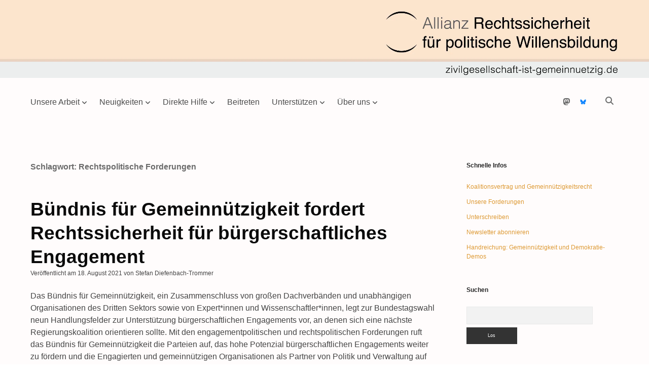

--- FILE ---
content_type: text/html; charset=UTF-8
request_url: https://www.zivilgesellschaft-ist-gemeinnuetzig.de/tag/rechtspolitische-forderungen/
body_size: 13389
content:
<!DOCTYPE html> <html lang="de"> <head> <title>Rechtspolitische Forderungen &#8211; Zivilgesellschaft ist gemeinnützig</title> <meta name='robots' content='max-image-preview:large' /> <style>img:is([sizes="auto" i], [sizes^="auto," i]) { contain-intrinsic-size: 3000px 1500px }</style> <meta charset="UTF-8" /> <meta name="viewport" content="width=device-width, initial-scale=1" /> <meta name="template" content="Apex 1.41" /> <link rel="alternate" type="application/rss+xml" title="Zivilgesellschaft ist gemeinnützig &raquo; Feed" href="https://www.zivilgesellschaft-ist-gemeinnuetzig.de/feed/" /> <link rel="alternate" type="application/rss+xml" title="Zivilgesellschaft ist gemeinnützig &raquo; Kommentar-Feed" href="https://www.zivilgesellschaft-ist-gemeinnuetzig.de/comments/feed/" /> <link rel="alternate" type="application/rss+xml" title="Zivilgesellschaft ist gemeinnützig &raquo; Rechtspolitische Forderungen Schlagwort-Feed" href="https://www.zivilgesellschaft-ist-gemeinnuetzig.de/tag/rechtspolitische-forderungen/feed/" /> <script type="text/javascript"> /* <![CDATA[ */ window._wpemojiSettings = {"baseUrl":"https:\/\/s.w.org\/images\/core\/emoji\/16.0.1\/72x72\/","ext":".png","svgUrl":"https:\/\/s.w.org\/images\/core\/emoji\/16.0.1\/svg\/","svgExt":".svg","source":{"concatemoji":"https:\/\/www.zivilgesellschaft-ist-gemeinnuetzig.de\/wp-includes\/js\/wp-emoji-release.min.js?ver=6.8.3"}}; /*! This file is auto-generated */ !function(s,n){var o,i,e;function c(e){try{var t={supportTests:e,timestamp:(new Date).valueOf()};sessionStorage.setItem(o,JSON.stringify(t))}catch(e){}}function p(e,t,n){e.clearRect(0,0,e.canvas.width,e.canvas.height),e.fillText(t,0,0);var t=new Uint32Array(e.getImageData(0,0,e.canvas.width,e.canvas.height).data),a=(e.clearRect(0,0,e.canvas.width,e.canvas.height),e.fillText(n,0,0),new Uint32Array(e.getImageData(0,0,e.canvas.width,e.canvas.height).data));return t.every(function(e,t){return e===a[t]})}function u(e,t){e.clearRect(0,0,e.canvas.width,e.canvas.height),e.fillText(t,0,0);for(var n=e.getImageData(16,16,1,1),a=0;a<n.data.length;a++)if(0!==n.data[a])return!1;return!0}function f(e,t,n,a){switch(t){case"flag":return n(e,"\ud83c\udff3\ufe0f\u200d\u26a7\ufe0f","\ud83c\udff3\ufe0f\u200b\u26a7\ufe0f")?!1:!n(e,"\ud83c\udde8\ud83c\uddf6","\ud83c\udde8\u200b\ud83c\uddf6")&&!n(e,"\ud83c\udff4\udb40\udc67\udb40\udc62\udb40\udc65\udb40\udc6e\udb40\udc67\udb40\udc7f","\ud83c\udff4\u200b\udb40\udc67\u200b\udb40\udc62\u200b\udb40\udc65\u200b\udb40\udc6e\u200b\udb40\udc67\u200b\udb40\udc7f");case"emoji":return!a(e,"\ud83e\udedf")}return!1}function g(e,t,n,a){var r="undefined"!=typeof WorkerGlobalScope&&self instanceof WorkerGlobalScope?new OffscreenCanvas(300,150):s.createElement("canvas"),o=r.getContext("2d",{willReadFrequently:!0}),i=(o.textBaseline="top",o.font="600 32px Arial",{});return e.forEach(function(e){i[e]=t(o,e,n,a)}),i}function t(e){var t=s.createElement("script");t.src=e,t.defer=!0,s.head.appendChild(t)}"undefined"!=typeof Promise&&(o="wpEmojiSettingsSupports",i=["flag","emoji"],n.supports={everything:!0,everythingExceptFlag:!0},e=new Promise(function(e){s.addEventListener("DOMContentLoaded",e,{once:!0})}),new Promise(function(t){var n=function(){try{var e=JSON.parse(sessionStorage.getItem(o));if("object"==typeof e&&"number"==typeof e.timestamp&&(new Date).valueOf()<e.timestamp+604800&&"object"==typeof e.supportTests)return e.supportTests}catch(e){}return null}();if(!n){if("undefined"!=typeof Worker&&"undefined"!=typeof OffscreenCanvas&&"undefined"!=typeof URL&&URL.createObjectURL&&"undefined"!=typeof Blob)try{var e="postMessage("+g.toString()+"("+[JSON.stringify(i),f.toString(),p.toString(),u.toString()].join(",")+"));",a=new Blob([e],{type:"text/javascript"}),r=new Worker(URL.createObjectURL(a),{name:"wpTestEmojiSupports"});return void(r.onmessage=function(e){c(n=e.data),r.terminate(),t(n)})}catch(e){}c(n=g(i,f,p,u))}t(n)}).then(function(e){for(var t in e)n.supports[t]=e[t],n.supports.everything=n.supports.everything&&n.supports[t],"flag"!==t&&(n.supports.everythingExceptFlag=n.supports.everythingExceptFlag&&n.supports[t]);n.supports.everythingExceptFlag=n.supports.everythingExceptFlag&&!n.supports.flag,n.DOMReady=!1,n.readyCallback=function(){n.DOMReady=!0}}).then(function(){return e}).then(function(){var e;n.supports.everything||(n.readyCallback(),(e=n.source||{}).concatemoji?t(e.concatemoji):e.wpemoji&&e.twemoji&&(t(e.twemoji),t(e.wpemoji)))}))}((window,document),window._wpemojiSettings); /* ]]> */ </script> <link rel='stylesheet' id='cf7ic_style-css' href='https://www.zivilgesellschaft-ist-gemeinnuetzig.de/wp-content/plugins/contact-form-7-image-captcha/css/cf7ic-style.css?ver=3.3.7' type='text/css' media='all' /> <style id='wp-emoji-styles-inline-css' type='text/css'> img.wp-smiley, img.emoji { display: inline !important; border: none !important; box-shadow: none !important; height: 1em !important; width: 1em !important; margin: 0 0.07em !important; vertical-align: -0.1em !important; background: none !important; padding: 0 !important; } </style> <link rel='stylesheet' id='wp-block-library-css' href='https://www.zivilgesellschaft-ist-gemeinnuetzig.de/wp-includes/css/dist/block-library/style.min.css?ver=6.8.3' type='text/css' media='all' /> <style id='classic-theme-styles-inline-css' type='text/css'> /*! This file is auto-generated */ .wp-block-button__link{color:#fff;background-color:#32373c;border-radius:9999px;box-shadow:none;text-decoration:none;padding:calc(.667em + 2px) calc(1.333em + 2px);font-size:1.125em}.wp-block-file__button{background:#32373c;color:#fff;text-decoration:none} </style> <style id='global-styles-inline-css' type='text/css'> :root{--wp--preset--aspect-ratio--square: 1;--wp--preset--aspect-ratio--4-3: 4/3;--wp--preset--aspect-ratio--3-4: 3/4;--wp--preset--aspect-ratio--3-2: 3/2;--wp--preset--aspect-ratio--2-3: 2/3;--wp--preset--aspect-ratio--16-9: 16/9;--wp--preset--aspect-ratio--9-16: 9/16;--wp--preset--color--black: #000000;--wp--preset--color--cyan-bluish-gray: #abb8c3;--wp--preset--color--white: #ffffff;--wp--preset--color--pale-pink: #f78da7;--wp--preset--color--vivid-red: #cf2e2e;--wp--preset--color--luminous-vivid-orange: #ff6900;--wp--preset--color--luminous-vivid-amber: #fcb900;--wp--preset--color--light-green-cyan: #7bdcb5;--wp--preset--color--vivid-green-cyan: #00d084;--wp--preset--color--pale-cyan-blue: #8ed1fc;--wp--preset--color--vivid-cyan-blue: #0693e3;--wp--preset--color--vivid-purple: #9b51e0;--wp--preset--gradient--vivid-cyan-blue-to-vivid-purple: linear-gradient(135deg,rgba(6,147,227,1) 0%,rgb(155,81,224) 100%);--wp--preset--gradient--light-green-cyan-to-vivid-green-cyan: linear-gradient(135deg,rgb(122,220,180) 0%,rgb(0,208,130) 100%);--wp--preset--gradient--luminous-vivid-amber-to-luminous-vivid-orange: linear-gradient(135deg,rgba(252,185,0,1) 0%,rgba(255,105,0,1) 100%);--wp--preset--gradient--luminous-vivid-orange-to-vivid-red: linear-gradient(135deg,rgba(255,105,0,1) 0%,rgb(207,46,46) 100%);--wp--preset--gradient--very-light-gray-to-cyan-bluish-gray: linear-gradient(135deg,rgb(238,238,238) 0%,rgb(169,184,195) 100%);--wp--preset--gradient--cool-to-warm-spectrum: linear-gradient(135deg,rgb(74,234,220) 0%,rgb(151,120,209) 20%,rgb(207,42,186) 40%,rgb(238,44,130) 60%,rgb(251,105,98) 80%,rgb(254,248,76) 100%);--wp--preset--gradient--blush-light-purple: linear-gradient(135deg,rgb(255,206,236) 0%,rgb(152,150,240) 100%);--wp--preset--gradient--blush-bordeaux: linear-gradient(135deg,rgb(254,205,165) 0%,rgb(254,45,45) 50%,rgb(107,0,62) 100%);--wp--preset--gradient--luminous-dusk: linear-gradient(135deg,rgb(255,203,112) 0%,rgb(199,81,192) 50%,rgb(65,88,208) 100%);--wp--preset--gradient--pale-ocean: linear-gradient(135deg,rgb(255,245,203) 0%,rgb(182,227,212) 50%,rgb(51,167,181) 100%);--wp--preset--gradient--electric-grass: linear-gradient(135deg,rgb(202,248,128) 0%,rgb(113,206,126) 100%);--wp--preset--gradient--midnight: linear-gradient(135deg,rgb(2,3,129) 0%,rgb(40,116,252) 100%);--wp--preset--font-size--small: 12px;--wp--preset--font-size--medium: 20px;--wp--preset--font-size--large: 21px;--wp--preset--font-size--x-large: 42px;--wp--preset--font-size--regular: 16px;--wp--preset--font-size--larger: 37px;--wp--preset--spacing--20: 0.44rem;--wp--preset--spacing--30: 0.67rem;--wp--preset--spacing--40: 1rem;--wp--preset--spacing--50: 1.5rem;--wp--preset--spacing--60: 2.25rem;--wp--preset--spacing--70: 3.38rem;--wp--preset--spacing--80: 5.06rem;--wp--preset--shadow--natural: 6px 6px 9px rgba(0, 0, 0, 0.2);--wp--preset--shadow--deep: 12px 12px 50px rgba(0, 0, 0, 0.4);--wp--preset--shadow--sharp: 6px 6px 0px rgba(0, 0, 0, 0.2);--wp--preset--shadow--outlined: 6px 6px 0px -3px rgba(255, 255, 255, 1), 6px 6px rgba(0, 0, 0, 1);--wp--preset--shadow--crisp: 6px 6px 0px rgba(0, 0, 0, 1);}:where(.is-layout-flex){gap: 0.5em;}:where(.is-layout-grid){gap: 0.5em;}body .is-layout-flex{display: flex;}.is-layout-flex{flex-wrap: wrap;align-items: center;}.is-layout-flex > :is(*, div){margin: 0;}body .is-layout-grid{display: grid;}.is-layout-grid > :is(*, div){margin: 0;}:where(.wp-block-columns.is-layout-flex){gap: 2em;}:where(.wp-block-columns.is-layout-grid){gap: 2em;}:where(.wp-block-post-template.is-layout-flex){gap: 1.25em;}:where(.wp-block-post-template.is-layout-grid){gap: 1.25em;}.has-black-color{color: var(--wp--preset--color--black) !important;}.has-cyan-bluish-gray-color{color: var(--wp--preset--color--cyan-bluish-gray) !important;}.has-white-color{color: var(--wp--preset--color--white) !important;}.has-pale-pink-color{color: var(--wp--preset--color--pale-pink) !important;}.has-vivid-red-color{color: var(--wp--preset--color--vivid-red) !important;}.has-luminous-vivid-orange-color{color: var(--wp--preset--color--luminous-vivid-orange) !important;}.has-luminous-vivid-amber-color{color: var(--wp--preset--color--luminous-vivid-amber) !important;}.has-light-green-cyan-color{color: var(--wp--preset--color--light-green-cyan) !important;}.has-vivid-green-cyan-color{color: var(--wp--preset--color--vivid-green-cyan) !important;}.has-pale-cyan-blue-color{color: var(--wp--preset--color--pale-cyan-blue) !important;}.has-vivid-cyan-blue-color{color: var(--wp--preset--color--vivid-cyan-blue) !important;}.has-vivid-purple-color{color: var(--wp--preset--color--vivid-purple) !important;}.has-black-background-color{background-color: var(--wp--preset--color--black) !important;}.has-cyan-bluish-gray-background-color{background-color: var(--wp--preset--color--cyan-bluish-gray) !important;}.has-white-background-color{background-color: var(--wp--preset--color--white) !important;}.has-pale-pink-background-color{background-color: var(--wp--preset--color--pale-pink) !important;}.has-vivid-red-background-color{background-color: var(--wp--preset--color--vivid-red) !important;}.has-luminous-vivid-orange-background-color{background-color: var(--wp--preset--color--luminous-vivid-orange) !important;}.has-luminous-vivid-amber-background-color{background-color: var(--wp--preset--color--luminous-vivid-amber) !important;}.has-light-green-cyan-background-color{background-color: var(--wp--preset--color--light-green-cyan) !important;}.has-vivid-green-cyan-background-color{background-color: var(--wp--preset--color--vivid-green-cyan) !important;}.has-pale-cyan-blue-background-color{background-color: var(--wp--preset--color--pale-cyan-blue) !important;}.has-vivid-cyan-blue-background-color{background-color: var(--wp--preset--color--vivid-cyan-blue) !important;}.has-vivid-purple-background-color{background-color: var(--wp--preset--color--vivid-purple) !important;}.has-black-border-color{border-color: var(--wp--preset--color--black) !important;}.has-cyan-bluish-gray-border-color{border-color: var(--wp--preset--color--cyan-bluish-gray) !important;}.has-white-border-color{border-color: var(--wp--preset--color--white) !important;}.has-pale-pink-border-color{border-color: var(--wp--preset--color--pale-pink) !important;}.has-vivid-red-border-color{border-color: var(--wp--preset--color--vivid-red) !important;}.has-luminous-vivid-orange-border-color{border-color: var(--wp--preset--color--luminous-vivid-orange) !important;}.has-luminous-vivid-amber-border-color{border-color: var(--wp--preset--color--luminous-vivid-amber) !important;}.has-light-green-cyan-border-color{border-color: var(--wp--preset--color--light-green-cyan) !important;}.has-vivid-green-cyan-border-color{border-color: var(--wp--preset--color--vivid-green-cyan) !important;}.has-pale-cyan-blue-border-color{border-color: var(--wp--preset--color--pale-cyan-blue) !important;}.has-vivid-cyan-blue-border-color{border-color: var(--wp--preset--color--vivid-cyan-blue) !important;}.has-vivid-purple-border-color{border-color: var(--wp--preset--color--vivid-purple) !important;}.has-vivid-cyan-blue-to-vivid-purple-gradient-background{background: var(--wp--preset--gradient--vivid-cyan-blue-to-vivid-purple) !important;}.has-light-green-cyan-to-vivid-green-cyan-gradient-background{background: var(--wp--preset--gradient--light-green-cyan-to-vivid-green-cyan) !important;}.has-luminous-vivid-amber-to-luminous-vivid-orange-gradient-background{background: var(--wp--preset--gradient--luminous-vivid-amber-to-luminous-vivid-orange) !important;}.has-luminous-vivid-orange-to-vivid-red-gradient-background{background: var(--wp--preset--gradient--luminous-vivid-orange-to-vivid-red) !important;}.has-very-light-gray-to-cyan-bluish-gray-gradient-background{background: var(--wp--preset--gradient--very-light-gray-to-cyan-bluish-gray) !important;}.has-cool-to-warm-spectrum-gradient-background{background: var(--wp--preset--gradient--cool-to-warm-spectrum) !important;}.has-blush-light-purple-gradient-background{background: var(--wp--preset--gradient--blush-light-purple) !important;}.has-blush-bordeaux-gradient-background{background: var(--wp--preset--gradient--blush-bordeaux) !important;}.has-luminous-dusk-gradient-background{background: var(--wp--preset--gradient--luminous-dusk) !important;}.has-pale-ocean-gradient-background{background: var(--wp--preset--gradient--pale-ocean) !important;}.has-electric-grass-gradient-background{background: var(--wp--preset--gradient--electric-grass) !important;}.has-midnight-gradient-background{background: var(--wp--preset--gradient--midnight) !important;}.has-small-font-size{font-size: var(--wp--preset--font-size--small) !important;}.has-medium-font-size{font-size: var(--wp--preset--font-size--medium) !important;}.has-large-font-size{font-size: var(--wp--preset--font-size--large) !important;}.has-x-large-font-size{font-size: var(--wp--preset--font-size--x-large) !important;} :where(.wp-block-post-template.is-layout-flex){gap: 1.25em;}:where(.wp-block-post-template.is-layout-grid){gap: 1.25em;} :where(.wp-block-columns.is-layout-flex){gap: 2em;}:where(.wp-block-columns.is-layout-grid){gap: 2em;} :root :where(.wp-block-pullquote){font-size: 1.5em;line-height: 1.6;} </style> <link rel='stylesheet' id='contact-form-7-css' href='https://www.zivilgesellschaft-ist-gemeinnuetzig.de/wp-content/plugins/contact-form-7/includes/css/styles.css?ver=6.1.4' type='text/css' media='all' /> <link rel='stylesheet' id='ez-toc-sticky-css' href='https://www.zivilgesellschaft-ist-gemeinnuetzig.de/wp-content/plugins/easy-table-of-contents/assets/css/ez-toc-sticky.min.css?ver=2.0.80' type='text/css' media='all' /> <style id='ez-toc-sticky-inline-css' type='text/css'> .ez-toc-sticky-fixed{position: fixed;top: 0;left: 0;z-index: 999999;width: auto;max-width: 100%;} .ez-toc-sticky-fixed .ez-toc-sidebar {position: relative;top: auto;width: auto;;box-shadow: 1px 1px 10px 3px rgb(0 0 0 / 20%);box-sizing: border-box;padding: 20px 30px;background: #fff;margin-left: 0 !important; height: 100vh; overflow-y: auto;overflow-x: hidden;} .ez-toc-sticky-fixed .ez-toc-sidebar #ez-toc-sticky-container { padding: 0px;border: none;margin-bottom: 0;margin-top: 65px;} #ez-toc-sticky-container a { color: #000;} .ez-toc-sticky-fixed .ez-toc-sidebar .ez-toc-sticky-title-container {border-bottom-color: #EEEEEE;background-color: #fff;padding:15px;border-bottom: 1px solid #e5e5e5;width: 100%;position: absolute;height: auto;top: 0;left: 0;z-index: 99999999;} .ez-toc-sticky-fixed .ez-toc-sidebar .ez-toc-sticky-title-container .ez-toc-sticky-title {font-weight: 600;font-size: 18px;color: #111;} .ez-toc-sticky-fixed .ez-toc-close-icon {-webkit-appearance: none;padding: 0;cursor: pointer;background: 0 0;border: 0;float: right;font-size: 30px;font-weight: 600;line-height: 1;position: relative;color: #111;top: -2px;text-decoration: none;} .ez-toc-open-icon {position: fixed;left: 0px;top:8%;text-decoration: none;font-weight: bold;padding: 5px 10px 15px 10px;box-shadow: 1px -5px 10px 5px rgb(0 0 0 / 10%);background-color: #fff;color:#111;display: inline-grid;line-height: 1.4;border-radius: 0px 10px 10px 0px;z-index: 999999;} .ez-toc-sticky-fixed.hide {-webkit-transition: opacity 0.3s linear, left 0.3s cubic-bezier(0.4, 0, 1, 1);-ms-transition: opacity 0.3s linear, left 0.3s cubic-bezier(0.4, 0, 1, 1);-o-transition: opacity 0.3s linear, left 0.3s cubic-bezier(0.4, 0, 1, 1);transition: opacity 0.3s linear, left 0.3s cubic-bezier(0.4, 0, 1, 1);left: -100%;} .ez-toc-sticky-fixed.show {-webkit-transition: left 0.3s linear, left 0.3s easy-out;-moz-transition: left 0.3s linear;-o-transition: left 0.3s linear;transition: left 0.3s linear;left: 0;} .ez-toc-open-icon span.arrow { font-size: 18px; } .ez-toc-open-icon span.text {font-size: 13px;writing-mode: vertical-rl;text-orientation: mixed;} @media screen and (max-device-width: 640px) {.ez-toc-sticky-fixed .ez-toc-sidebar {min-width: auto;} .ez-toc-sticky-fixed .ez-toc-sidebar.show { padding-top: 35px; } .ez-toc-sticky-fixed .ez-toc-sidebar #ez-toc-sticky-container { min-width: 100%; } } </style> <link rel='stylesheet' id='ct-apex-font-awesome-css' href='https://www.zivilgesellschaft-ist-gemeinnuetzig.de/wp-content/themes/apex/assets/font-awesome/css/all.min.css?ver=6.8.3' type='text/css' media='all' /> <link rel='stylesheet' id='ct-apex-style-css' href='https://www.zivilgesellschaft-ist-gemeinnuetzig.de/wp-content/themes/apex/style.css?ver=6.8.3' type='text/css' media='all' /> <style id='ct-apex-style-inline-css' type='text/css'> @media screen and (min-width: 769px) { .header-image { display: block !important; } .site-title { display: none !important; } } .header-image { display: none; } .site-title { display: block; } .wp-image-846 { width: 100%; } #sidebar-footer { border-top: 1px solid; border-color: #d39247; padding-top: 32px; } .logo, .sub-menu { border-radius: 12px; } .sub-menu { box-shadow: 0 10px 15px -3px rgb(0 0 0 / 0.1), 0 4px 6px -4px rgb(0 0 0 / 0.1); } #overflow-container {background: #fffcfc;}body {color: #444444;}h1, h2, h3, h4, h5, h6 {color: #282828;}a, a:link, a:visited {color: #d39247;}a:hover, a:active, a:focus {color: #ffa33a;}.menu-primary a, .menu-primary a:link, .menu-primary a:visited, .menu-primary li.current-menu-item a, .menu-primary li.current-menu-item a:link, .menu-primary li.current-menu-item a:visited, .toggle-dropdown {color: #4c4c4c;}.menu-primary a:hover, .menu-primary a:active, .menu-primary a:focus, .menu-primary li.current-menu-item a:hover, .menu-primary li.current-menu-item a:active, .menu-primary li.current-menu-item a:focus {color: #141414;}.menu-primary .sub-menu {background: #eceeed;}.toggle-navigation svg rect {fill: #444444;}.social-media-icons a:hover, .social-media-icons a:active, .social-media-icons a:focus {color: #dd9933;}.post-title, .post-title a, .post-title a:link, .post-title a :visited {color: #0a0a0a;}.post-title a:hover, .post-title a:active, .post-title a:focus {color: #dd9933;}.widget a, .widget a:link, .widget a:visited {color: #dd9933;}.widget a:hover, .widget a:active, .widget a:focus {color: #b6763e;}.site-footer a, .site-footer a:link, .site-footer a:visited {color: #d39247;}.site-footer a:hover, .site-footer a:active, .site-footer a:focus {color: #ffa556;} #header-image { padding-bottom: 12%; } body, h1, h2, h3, h4, h5, h6, input, input[type='text'], input[type='email'], input[type='password'], input[type='number'], input[type='search'], input[type='tel'], input[type='url'], input[type='submit'], textarea, .site-title { font-weight: 400; }h1, h2, h3, h4, h5, h6 { font-weight: 600; } @media all and (min-width: 800px) and (max-width: 999px) { .menu-primary a { font-size: 14px; } }@media all and (min-width: 1000px) { .menu-primary a { font-size: 16px; } } .comments-link { display: none; }.further-reading { display: none; }.comments-number { display: none; }.comment-date { display: none; }.comment-reply-link { margin-left: 0; }.comment-reply-link:after { display: none; } </style> <link rel='stylesheet' id='sp-dsgvo_twbs4_grid-css' href='https://www.zivilgesellschaft-ist-gemeinnuetzig.de/wp-content/plugins/shapepress-dsgvo/public/css/bootstrap-grid.min.css?ver=3.1.37' type='text/css' media='all' /> <link rel='stylesheet' id='sp-dsgvo-css' href='https://www.zivilgesellschaft-ist-gemeinnuetzig.de/wp-content/plugins/shapepress-dsgvo/public/css/sp-dsgvo-public.min.css?ver=3.1.37' type='text/css' media='all' /> <link rel='stylesheet' id='sp-dsgvo_popup-css' href='https://www.zivilgesellschaft-ist-gemeinnuetzig.de/wp-content/plugins/shapepress-dsgvo/public/css/sp-dsgvo-popup.min.css?ver=3.1.37' type='text/css' media='all' /> <link rel='stylesheet' id='simplebar-css' href='https://www.zivilgesellschaft-ist-gemeinnuetzig.de/wp-content/plugins/shapepress-dsgvo/public/css/simplebar.min.css?ver=6.8.3' type='text/css' media='all' /> <link rel='stylesheet' id='ct-apex-pro-style-css' href='https://www.zivilgesellschaft-ist-gemeinnuetzig.de/wp-content/plugins/apex-pro/styles/style.min.css?ver=6.8.3' type='text/css' media='all' /> <script type="text/javascript" src="https://www.zivilgesellschaft-ist-gemeinnuetzig.de/wp-includes/js/jquery/jquery.min.js?ver=3.7.1" id="jquery-core-js"></script> <script type="text/javascript" src="https://www.zivilgesellschaft-ist-gemeinnuetzig.de/wp-includes/js/jquery/jquery-migrate.min.js?ver=3.4.1" id="jquery-migrate-js"></script> <!--[if IE 8]> <script type="text/javascript" src="https://www.zivilgesellschaft-ist-gemeinnuetzig.de/wp-content/themes/apex/js/build/html5shiv.min.js?ver=6.8.3" id="ct-apex-html5-shiv-js"></script> <![endif]--> <script type="text/javascript" id="sp-dsgvo-js-extra"> /* <![CDATA[ */ var spDsgvoGeneralConfig = {"ajaxUrl":"https:\/\/www.zivilgesellschaft-ist-gemeinnuetzig.de\/wp-admin\/admin-ajax.php","wpJsonUrl":"https:\/\/www.zivilgesellschaft-ist-gemeinnuetzig.de\/wp-json\/legalweb\/v1\/","cookieName":"sp_dsgvo_cookie_settings","cookieVersion":"0","cookieLifeTime":"604800","cookieLifeTimeDismiss":"86400","locale":"de_DE","privacyPolicyPageId":"0","privacyPolicyPageUrl":"https:\/\/www.zivilgesellschaft-ist-gemeinnuetzig.de\/forderungen-buendnis-fuer-gemeinnuetzigkeit-2021\/","imprintPageId":"0","imprintPageUrl":"https:\/\/www.zivilgesellschaft-ist-gemeinnuetzig.de\/forderungen-buendnis-fuer-gemeinnuetzigkeit-2021\/","showNoticeOnClose":"1","initialDisplayType":"policy_popup","allIntegrationSlugs":["wp-statistics"],"noticeHideEffect":"none","noticeOnScroll":"","noticeOnScrollOffset":"100","currentPageId":"5375","forceCookieInfo":"0","clientSideBlocking":"0"}; var spDsgvoIntegrationConfig = [{"slug":"wp-statistics","category":"necessary","cookieNames":"","insertLocation":"head","usedTagmanager":"","jsCode":"","hosts":"","placeholder":""}]; /* ]]> */ </script> <script type="text/javascript" src="https://www.zivilgesellschaft-ist-gemeinnuetzig.de/wp-content/plugins/shapepress-dsgvo/public/js/sp-dsgvo-public.min.js?ver=3.1.37" id="sp-dsgvo-js"></script> <link rel="https://api.w.org/" href="https://www.zivilgesellschaft-ist-gemeinnuetzig.de/wp-json/" /><link rel="alternate" title="JSON" type="application/json" href="https://www.zivilgesellschaft-ist-gemeinnuetzig.de/wp-json/wp/v2/tags/732" /><link rel="EditURI" type="application/rsd+xml" title="RSD" href="https://www.zivilgesellschaft-ist-gemeinnuetzig.de/xmlrpc.php?rsd" /> <meta name="generator" content="WordPress 6.8.3" /> <style> .sp-dsgvo-blocked-embedding-placeholder { color: #313334; background: linear-gradient(90deg, #e3ffe7 0%, #d9e7ff 100%); } a.sp-dsgvo-blocked-embedding-button-enable, a.sp-dsgvo-blocked-embedding-button-enable:hover, a.sp-dsgvo-blocked-embedding-button-enable:active { color: #313334; border-color: #313334; border-width: 2px; } .wp-embed-aspect-16-9 .sp-dsgvo-blocked-embedding-placeholder, .vc_video-aspect-ratio-169 .sp-dsgvo-blocked-embedding-placeholder, .elementor-aspect-ratio-169 .sp-dsgvo-blocked-embedding-placeholder{ margin-top: -56.25%; /*16:9*/ } .wp-embed-aspect-4-3 .sp-dsgvo-blocked-embedding-placeholder, .vc_video-aspect-ratio-43 .sp-dsgvo-blocked-embedding-placeholder, .elementor-aspect-ratio-43 .sp-dsgvo-blocked-embedding-placeholder{ margin-top: -75%; } .wp-embed-aspect-3-2 .sp-dsgvo-blocked-embedding-placeholder, .vc_video-aspect-ratio-32 .sp-dsgvo-blocked-embedding-placeholder, .elementor-aspect-ratio-32 .sp-dsgvo-blocked-embedding-placeholder{ margin-top: -66.66%; } </style> <style> /* latin */ @font-face { font-family: 'Roboto'; font-style: italic; font-weight: 300; src: local('Roboto Light Italic'), local('Roboto-LightItalic'), url(https://www.zivilgesellschaft-ist-gemeinnuetzig.de/wp-content/plugins/shapepress-dsgvo/public/css/fonts/roboto/Roboto-LightItalic-webfont.woff) format('woff'); font-display: swap; } /* latin */ @font-face { font-family: 'Roboto'; font-style: italic; font-weight: 400; src: local('Roboto Italic'), local('Roboto-Italic'), url(https://www.zivilgesellschaft-ist-gemeinnuetzig.de/wp-content/plugins/shapepress-dsgvo/public/css/fonts/roboto/Roboto-Italic-webfont.woff) format('woff'); font-display: swap; } /* latin */ @font-face { font-family: 'Roboto'; font-style: italic; font-weight: 700; src: local('Roboto Bold Italic'), local('Roboto-BoldItalic'), url(https://www.zivilgesellschaft-ist-gemeinnuetzig.de/wp-content/plugins/shapepress-dsgvo/public/css/fonts/roboto/Roboto-BoldItalic-webfont.woff) format('woff'); font-display: swap; } /* latin */ @font-face { font-family: 'Roboto'; font-style: italic; font-weight: 900; src: local('Roboto Black Italic'), local('Roboto-BlackItalic'), url(https://www.zivilgesellschaft-ist-gemeinnuetzig.de/wp-content/plugins/shapepress-dsgvo/public/css/fonts/roboto/Roboto-BlackItalic-webfont.woff) format('woff'); font-display: swap; } /* latin */ @font-face { font-family: 'Roboto'; font-style: normal; font-weight: 300; src: local('Roboto Light'), local('Roboto-Light'), url(https://www.zivilgesellschaft-ist-gemeinnuetzig.de/wp-content/plugins/shapepress-dsgvo/public/css/fonts/roboto/Roboto-Light-webfont.woff) format('woff'); font-display: swap; } /* latin */ @font-face { font-family: 'Roboto'; font-style: normal; font-weight: 400; src: local('Roboto Regular'), local('Roboto-Regular'), url(https://www.zivilgesellschaft-ist-gemeinnuetzig.de/wp-content/plugins/shapepress-dsgvo/public/css/fonts/roboto/Roboto-Regular-webfont.woff) format('woff'); font-display: swap; } /* latin */ @font-face { font-family: 'Roboto'; font-style: normal; font-weight: 700; src: local('Roboto Bold'), local('Roboto-Bold'), url(https://www.zivilgesellschaft-ist-gemeinnuetzig.de/wp-content/plugins/shapepress-dsgvo/public/css/fonts/roboto/Roboto-Bold-webfont.woff) format('woff'); font-display: swap; } /* latin */ @font-face { font-family: 'Roboto'; font-style: normal; font-weight: 900; src: local('Roboto Black'), local('Roboto-Black'), url(https://www.zivilgesellschaft-ist-gemeinnuetzig.de/wp-content/plugins/shapepress-dsgvo/public/css/fonts/roboto/Roboto-Black-webfont.woff) format('woff'); font-display: swap; } </style> <link rel="icon" href="https://www.zivilgesellschaft-ist-gemeinnuetzig.de/wp-content/uploads/2015/10/cropped-cropped-allianz-rechtssicherheit-webheader-1-32x32.jpg" sizes="32x32" /> <link rel="icon" href="https://www.zivilgesellschaft-ist-gemeinnuetzig.de/wp-content/uploads/2015/10/cropped-cropped-allianz-rechtssicherheit-webheader-1-192x192.jpg" sizes="192x192" /> <link rel="apple-touch-icon" href="https://www.zivilgesellschaft-ist-gemeinnuetzig.de/wp-content/uploads/2015/10/cropped-cropped-allianz-rechtssicherheit-webheader-1-180x180.jpg" /> <meta name="msapplication-TileImage" content="https://www.zivilgesellschaft-ist-gemeinnuetzig.de/wp-content/uploads/2015/10/cropped-cropped-allianz-rechtssicherheit-webheader-1-270x270.jpg" /> <style type="text/css" id="wp-custom-css"> @media screen and (min-width: 769px) { .header-image { display: block !important; } .site-title { display: none !important; } } .header-image { display: none; } .site-title { display: block; } .wp-image-846 { width: 100%; } #sidebar-footer { border-top: 1px solid; border-color: #d39247; padding-top: 32px; } .logo, .sub-menu { border-radius: 12px; } .sub-menu { box-shadow: 0 10px 15px -3px rgb(0 0 0 / 0.1), 0 4px 6px -4px rgb(0 0 0 / 0.1); } </style> </head> <body id="apex" class="archive tag tag-rechtspolitische-forderungen tag-732 wp-theme-apex parallax right full-post"> <div id="header-image" class="header-image" style="background-image: url('https://www.zivilgesellschaft-ist-gemeinnuetzig.de/wp-content/uploads/2024/04/allianz-logo-breit-mit-url.webp')" ><a href="https://www.zivilgesellschaft-ist-gemeinnuetzig.de/">Visit page</a></div> <a class="skip-content" href="#main">Zum Inhalt springen</a> <div id="overflow-container" class="overflow-container"> <div id="max-width" class="max-width"> <header class="site-header" id="site-header" role="banner"> <div id="menu-primary-container" class="menu-primary-container"> <div id="menu-primary" class="menu-container menu-primary" role="navigation"> <nav class="menu"><ul id="menu-primary-items" class="menu-primary-items"><li id="menu-item-102" class="menu-item menu-item-type-post_type menu-item-object-page menu-item-has-children menu-item-102"><a href="https://www.zivilgesellschaft-ist-gemeinnuetzig.de/das-problem/">Unsere Arbeit</a><button class="toggle-dropdown" aria-expanded="false" name="toggle-dropdown"><span class="screen-reader-text">Dropdown-Menü öffnen</span></button> <ul class="sub-menu"> <li id="menu-item-3828" class="menu-item menu-item-type-post_type menu-item-object-page menu-item-3828"><a href="https://www.zivilgesellschaft-ist-gemeinnuetzig.de/das-problem/">Gemeinnützigkeitsrecht</a></li> <li id="menu-item-26" class="menu-item menu-item-type-post_type menu-item-object-page menu-item-has-children menu-item-26"><a href="https://www.zivilgesellschaft-ist-gemeinnuetzig.de/forderungen/">Forderungen</a><button class="toggle-dropdown" aria-expanded="false" name="toggle-dropdown"><span class="screen-reader-text">Dropdown-Menü öffnen</span></button> <ul class="sub-menu"> <li id="menu-item-4229" class="menu-item menu-item-type-post_type menu-item-object-page menu-item-4229"><a href="https://www.zivilgesellschaft-ist-gemeinnuetzig.de/forderungen/zweckekatalog/">Forderung 1: Erweiterung des Zweckekatalogs</a></li> <li id="menu-item-4228" class="menu-item menu-item-type-post_type menu-item-object-page menu-item-4228"><a href="https://www.zivilgesellschaft-ist-gemeinnuetzig.de/forderungen/politische-mittel/">Forderung 2: Politische Betätigung zum eigenen Zweck</a></li> <li id="menu-item-4227" class="menu-item menu-item-type-post_type menu-item-object-page menu-item-4227"><a href="https://www.zivilgesellschaft-ist-gemeinnuetzig.de/forderungen/demokratieklausel/">Forderung 3: Demokratieklausel für Tätigkeit über eigenen Zweck hinaus</a></li> <li id="menu-item-5340" class="menu-item menu-item-type-post_type menu-item-object-page menu-item-5340"><a href="https://www.zivilgesellschaft-ist-gemeinnuetzig.de/forderungen/demokratiefoerderung/">Forderung 4: Befreiung der Förderung des demokratischen Staatswesens</a></li> <li id="menu-item-5347" class="menu-item menu-item-type-post_type menu-item-object-page menu-item-5347"><a href="https://www.zivilgesellschaft-ist-gemeinnuetzig.de/forderungen/keine-beweislastumkehr-verfassungsschutz/">Forderung 5: Keine Beweislastumkehr</a></li> <li id="menu-item-5353" class="menu-item menu-item-type-post_type menu-item-object-page menu-item-5353"><a href="https://www.zivilgesellschaft-ist-gemeinnuetzig.de/forderungen/auslandstaetigkeit/">Forderung 6: Bessere Förderung von Auslandstätigkeit</a></li> <li id="menu-item-5705" class="menu-item menu-item-type-post_type menu-item-object-page menu-item-5705"><a href="https://www.zivilgesellschaft-ist-gemeinnuetzig.de/forderungen/aenderungen-anwendungserlass-aeao/">Alternative zu Forderung 2: Änderung des Anwendungserlasses zu politischen Mitteln</a></li> <li id="menu-item-5719" class="menu-item menu-item-type-post_type menu-item-object-page menu-item-5719"><a href="https://www.zivilgesellschaft-ist-gemeinnuetzig.de/forderungen/klarstellungen-politische-bildung/">Klarstellungen zu politischer Bildung</a></li> </ul> </li> <li id="menu-item-1699" class="menu-item menu-item-type-post_type menu-item-object-page menu-item-1699"><a href="https://www.zivilgesellschaft-ist-gemeinnuetzig.de/beispiele-fuer-gemeinnuetzigkeitsprobleme/">Beispiele für Gemeinnützigkeitsprobleme</a></li> <li id="menu-item-330" class="menu-item menu-item-type-post_type menu-item-object-page menu-item-330"><a href="https://www.zivilgesellschaft-ist-gemeinnuetzig.de/beispiele-fuer-gemeinnuetzigkeitsprobleme/einsenden/">Beispiel einsenden</a></li> </ul> </li> <li id="menu-item-2923" class="menu-item menu-item-type-post_type menu-item-object-page current_page_parent menu-item-has-children menu-item-2923"><a href="https://www.zivilgesellschaft-ist-gemeinnuetzig.de/aktuelles/">Neuigkeiten</a><button class="toggle-dropdown" aria-expanded="false" name="toggle-dropdown"><span class="screen-reader-text">Dropdown-Menü öffnen</span></button> <ul class="sub-menu"> <li id="menu-item-2924" class="menu-item menu-item-type-post_type menu-item-object-page current_page_parent menu-item-2924"><a href="https://www.zivilgesellschaft-ist-gemeinnuetzig.de/aktuelles/">Aktuelle Meldungen</a></li> <li id="menu-item-7754" class="menu-item menu-item-type-taxonomy menu-item-object-category menu-item-7754"><a href="https://www.zivilgesellschaft-ist-gemeinnuetzig.de/category/zivilgesellschaft/">Zivilgesellschaft</a></li> <li id="menu-item-7755" class="menu-item menu-item-type-taxonomy menu-item-object-category menu-item-7755"><a href="https://www.zivilgesellschaft-ist-gemeinnuetzig.de/category/politik/">Politik</a></li> <li id="menu-item-7756" class="menu-item menu-item-type-taxonomy menu-item-object-category menu-item-7756"><a href="https://www.zivilgesellschaft-ist-gemeinnuetzig.de/category/juristisches/">Juristisches</a></li> <li id="menu-item-7992" class="menu-item menu-item-type-taxonomy menu-item-object-category menu-item-7992"><a href="https://www.zivilgesellschaft-ist-gemeinnuetzig.de/category/presse/">Pressemitteilungen</a></li> <li id="menu-item-7757" class="menu-item menu-item-type-taxonomy menu-item-object-post_tag menu-item-7757"><a href="https://www.zivilgesellschaft-ist-gemeinnuetzig.de/tag/stellungnahme/">Stellungnahmen</a></li> <li id="menu-item-1468" class="menu-item menu-item-type-post_type menu-item-object-page menu-item-1468"><a href="https://www.zivilgesellschaft-ist-gemeinnuetzig.de/newsletter/">Newsletter bestellen</a></li> </ul> </li> <li id="menu-item-7753" class="menu-item menu-item-type-post_type menu-item-object-page menu-item-has-children menu-item-7753"><a href="https://www.zivilgesellschaft-ist-gemeinnuetzig.de/direkte-hilfe/">Direkte Hilfe</a><button class="toggle-dropdown" aria-expanded="false" name="toggle-dropdown"><span class="screen-reader-text">Dropdown-Menü öffnen</span></button> <ul class="sub-menu"> <li id="menu-item-7993" class="menu-item menu-item-type-post_type menu-item-object-page menu-item-7993"><a href="https://www.zivilgesellschaft-ist-gemeinnuetzig.de/direkte-hilfe/">Hilfe bei Rechtsfragen</a></li> <li id="menu-item-7991" class="menu-item menu-item-type-post_type menu-item-object-page menu-item-7991"><a href="https://www.zivilgesellschaft-ist-gemeinnuetzig.de/direkte-hilfe/handreichungen/">Handreichungen</a></li> </ul> </li> <li id="menu-item-98" class="menu-item menu-item-type-post_type menu-item-object-page menu-item-98"><a href="https://www.zivilgesellschaft-ist-gemeinnuetzig.de/beitreten/">Beitreten</a></li> <li id="menu-item-498" class="menu-item menu-item-type-post_type menu-item-object-page menu-item-has-children menu-item-498"><a href="https://www.zivilgesellschaft-ist-gemeinnuetzig.de/spenden/">Unterstützen</a><button class="toggle-dropdown" aria-expanded="false" name="toggle-dropdown"><span class="screen-reader-text">Dropdown-Menü öffnen</span></button> <ul class="sub-menu"> <li id="menu-item-7748" class="menu-item menu-item-type-post_type menu-item-object-page menu-item-7748"><a href="https://www.zivilgesellschaft-ist-gemeinnuetzig.de/spenden/">Spenden</a></li> <li id="menu-item-7749" class="menu-item menu-item-type-post_type menu-item-object-page menu-item-7749"><a href="https://www.zivilgesellschaft-ist-gemeinnuetzig.de/appell/">Unterschreiben für Gemeinnützigkeit</a></li> <li id="menu-item-7978" class="menu-item menu-item-type-custom menu-item-object-custom menu-item-7978"><a href="https://www.zivilgesellschaft-ist-gemeinnuetzig.de/newsletter/">Newsletter</a></li> </ul> </li> <li id="menu-item-8206" class="menu-item menu-item-type-custom menu-item-object-custom menu-item-has-children menu-item-8206"><a href="https://www.zivilgesellschaft-ist-gemeinnuetzig.de/ueber-uns/">Über uns</a><button class="toggle-dropdown" aria-expanded="false" name="toggle-dropdown"><span class="screen-reader-text">Dropdown-Menü öffnen</span></button> <ul class="sub-menu"> <li id="menu-item-1700" class="menu-item menu-item-type-post_type menu-item-object-page menu-item-1700"><a href="https://www.zivilgesellschaft-ist-gemeinnuetzig.de/die-allianz/">Mitglieder</a></li> <li id="menu-item-589" class="menu-item menu-item-type-post_type menu-item-object-page menu-item-589"><a href="https://www.zivilgesellschaft-ist-gemeinnuetzig.de/die-allianz/arbeitsstruktur/">Arbeitsstruktur der Allianz</a></li> <li id="menu-item-598" class="menu-item menu-item-type-post_type menu-item-object-page menu-item-598"><a href="https://www.zivilgesellschaft-ist-gemeinnuetzig.de/die-allianz/transparenz/">Transparenzberichte</a></li> <li id="menu-item-2762" class="menu-item menu-item-type-post_type menu-item-object-page menu-item-2762"><a href="https://www.zivilgesellschaft-ist-gemeinnuetzig.de/die-allianz/charta-fuer-zivilgesellschaft-und-demokratie/">Charta für Zivilgesellschaft und Demokratie</a></li> <li id="menu-item-438" class="menu-item menu-item-type-post_type menu-item-object-page menu-item-438"><a href="https://www.zivilgesellschaft-ist-gemeinnuetzig.de/die-allianz/satzung/">Satzung</a></li> <li id="menu-item-818" class="menu-item menu-item-type-post_type menu-item-object-page menu-item-818"><a href="https://www.zivilgesellschaft-ist-gemeinnuetzig.de/die-allianz/taetigkeitsbericht-der-allianz/">Tätigkeitsberichte</a></li> <li id="menu-item-1722" class="menu-item menu-item-type-post_type menu-item-object-page menu-item-1722"><a href="https://www.zivilgesellschaft-ist-gemeinnuetzig.de/beitreten/">Mitglied werden</a></li> </ul> </li> </ul></nav></div> <div class='search-form-container'> <button id="search-icon" class="search-icon"> <i class="fas fa-search"></i> </button> <form role="search" method="get" class="search-form" action="https://www.zivilgesellschaft-ist-gemeinnuetzig.de/"> <label class="screen-reader-text">Suchen</label> <input type="search" class="search-field" placeholder="Suchen …" value="" name="s" title="Suche nach:" tabindex="-1"/> </form> </div> <ul class='social-media-icons'> <li> <a class="mastodon" target="_blank" href="https://bewegung.social/@Allianz_Polit_Willensbildung"> <i class="fab fa-mastodon" title="mastodon"></i> <span class="screen-reader-text">mastodon</span> </a> </li> <li> <a class="custom-icon" target="_blank" href="https://bsky.app/profile/zivilgesellschaft-ist-gemeinnuetzig.de"> <img class="icon" src="https://www.zivilgesellschaft-ist-gemeinnuetzig.de/wp-content/uploads/2024/04/bluesky_media_kit_logo_transparent_1.png" style="width: 20px;" /> <span class="screen-reader-text">BlueSky</span> </a> </li> </ul> </div> <button id="toggle-navigation" class="toggle-navigation"> <span class="screen-reader-text">Menü öffnen </span> <svg width="24px" height="18px" viewBox="0 0 24 18" version="1.1" xmlns="http://www.w3.org/2000/svg" xmlns:xlink="http://www.w3.org/1999/xlink"> <g stroke="none" stroke-width="1" fill="none" fill-rule="evenodd"> <g transform="translate(-148.000000, -36.000000)" fill="#6B6B6B"> <g transform="translate(123.000000, 25.000000)"> <g transform="translate(25.000000, 11.000000)"> <rect x="0" y="16" width="24" height="2"></rect> <rect x="0" y="8" width="24" height="2"></rect> <rect x="0" y="0" width="24" height="2"></rect> </g> </g> </g> </g> </svg> </button> <div id="title-container" class="title-container"> <div id='site-title' class='site-title'><a href='https://www.zivilgesellschaft-ist-gemeinnuetzig.de'><span class='screen-reader-text'>Zivilgesellschaft ist gemeinnützig</span><img class='logo' src='https://www.zivilgesellschaft-ist-gemeinnuetzig.de/wp-content/uploads/2024/04/allianz-logo-pur-mit-url.webp' alt='Allianz Logo' /></a></div> </div> </header> <section id="main" class="main" role="main"> <div class='archive-header'> <h1> Schlagwort: <span>Rechtspolitische Forderungen</span> </h1> </div><div id="loop-container" class="loop-container"> <div class="post-5375 post type-post status-publish format-standard hentry category-zivilgesellschaft tag-btw2021 tag-bundestagswahl tag-bundestagswahl-2021 tag-buendnis-fuer-gemeinnuetzigkeit tag-buergerschaftliches-engagement tag-dachverband tag-dachverbaende tag-engagementpolitische-forderungen tag-forderungen tag-gemeinnuetzigkeitsrecht tag-rechtspolitische-forderungen entry"> <article> <div class="post-container"> <div class='post-header'> <h2 class='post-title'> <a href="https://www.zivilgesellschaft-ist-gemeinnuetzig.de/forderungen-buendnis-fuer-gemeinnuetzigkeit-2021/">Bündnis für Gemeinnützigkeit fordert Rechtssicherheit für bürgerschaftliches Engagement</a> </h2> <div class="post-byline"> <span class="post-date"> Veröffentlicht am 18. August 2021 </span> <span class="post-author"> <span>von</span> Stefan Diefenbach-Trommer </span> </div> </div> <div class="post-content"> <p>Das Bündnis für Gemeinnützigkeit, ein Zusammenschluss von großen Dachverbänden und unabhängigen Organisationen des Dritten Sektors sowie von Expert*innen und Wissenschaftler*innen, legt zur Bundestagswahl neun Handlungsfelder zur Unterstützung bürgerschaftlichen Engagements vor, an denen sich eine nächste Regierungskoalition orientieren sollte. Mit den engagementpolitischen und rechtspolitischen Forderungen ruft das Bündnis für Gemeinnützigkeit die Parteien auf, das hohe Potenzial bürgerschaftlichen Engagements weiter zu fördern und die Engagierten und gemeinnützigen Organisationen als Partner von Politik und Verwaltung auf Augenhöhe einzubinden. Das Gemeinnützigkeitsrecht müsse dringend reformiert werden, um einen rechtssicheren Rahmen für bürgerschaftliches Engagement zu gewährleisten, <a href="https://www.buendnis-gemeinnuetzigkeit.org/wp-content/uploads/2021/08/bfg-pressemitteilung-210818.pdf">heißt es in der Pressemitteilung</a> von heute.</p> <div class="more-link-wrapper"><a class="more-link" href="https://www.zivilgesellschaft-ist-gemeinnuetzig.de/forderungen-buendnis-fuer-gemeinnuetzigkeit-2021/">Weiterlesen<span class="screen-reader-text">Bündnis für Gemeinnützigkeit fordert Rechtssicherheit für bürgerschaftliches Engagement</span></a></div> </div> </div> </article> </div></div> </section> <aside class="sidebar sidebar-primary" id="sidebar-primary" role="complementary"> <h1 class="screen-reader-text">Sidebar</h1> <section id="custom_html-12" class="widget_text widget widget_custom_html"><h2 class="widget-title">Schnelle Infos</h2><div class="textwidget custom-html-widget"><ul> <li> <a href="https://www.zivilgesellschaft-ist-gemeinnuetzig.de/ampel-koalitionsvertrag-2021-gemeinnuetzigkeit-zivilgesellschaft/">Koalitionsvertrag und Gemeinnützigkeitsrecht</a></li> <li><a href="https://www.zivilgesellschaft-ist-gemeinnuetzig.de/forderungen/">Unsere Forderungen</a></li> <li><a href="https://www.zivilgesellschaft-ist-gemeinnuetzig.de/appell">Unterschreiben</a></li> <li><a href="https://www.zivilgesellschaft-ist-gemeinnuetzig.de/newsletter/">Newsletter abonnieren</a></li> <li><a href="https://www.zivilgesellschaft-ist-gemeinnuetzig.de/duerfen-vereine-gegen-rechtsextremismus-demonstrieren-gefahr-gemeinnuetzigkeit/">Handreichung: Gemeinnützigkeit und Demokratie-Demos</a></li> </ul></div></section><section id="search-2" class="widget widget_search"><h2 class="widget-title">Suchen</h2><div class='search-form-container'> <form role="search" method="get" class="search-form" action="https://www.zivilgesellschaft-ist-gemeinnuetzig.de/"> <label class="screen-reader-text" for="search-field">Suchen</label> <input id="search-field" type="search" class="search-field" value="" name="s" title="Suche nach:"/> <input type="submit" class="search-submit" value='Los'/> </form> </div></section><section id="custom_html-2" class="widget_text widget widget_custom_html"><div class="textwidget custom-html-widget"><a href="https://www.zivilgesellschaft-ist-gemeinnuetzig.de/aktuelles/">Weitere Meldungen</a></div></section><section id="custom_html-5" class="widget_text widget widget_custom_html"><h2 class="widget-title">Social Media</h2><div class="textwidget custom-html-widget"><a rel="me" href="https://bewegung.social/@Allianz_Polit_Willensbildung">Mastodon</a> | <a href="https://bsky.app/profile/zivilgesellschaft-ist-gemeinnuetzig.de">Bluesky</a> </div></section><section id="custom_html-13" class="widget_text widget widget_custom_html"><h2 class="widget-title">Kontakt</h2><div class="textwidget custom-html-widget"><small> info@zivilgesellschaft-ist-gemeinnuetzig.de<br> <a href="https://www.zivilgesellschaft-ist-gemeinnuetzig.de/?page_id=133">Impressum</a> | <a href="https://www.zivilgesellschaft-ist-gemeinnuetzig.de/datenschutzerklaerung">Datenschutzerklärung</a></small></div></section><section id="block-3" class="widget widget_block widget_text"> <p></p> </section><section id="block-4" class="widget widget_block widget_text"> <p></p> </section> </aside> <footer id="site-footer" class="site-footer" role="contentinfo"> <div class="sidebar sidebar-footer active-4" id="sidebar-footer"> <section id="custom_html-19" class="widget_text widget widget_custom_html"><h2 class="widget-title">Wir sind dabei</h2><div class="textwidget custom-html-widget"><a href="https://www.zivilgesellschaft-ist-gemeinnuetzig.de/charta-fuer-zivilgesellschaft-und-demokratie/"><img style="height:100px;width:212px;" class="alignleft size-full wp-image-846" src="https://www.zivilgesellschaft-ist-gemeinnuetzig.de/wp-content/uploads/2020/01/banner-charta-zivilgesellschaft_2x1_orange-2.png" alt="Bannerbild zur Charta für Zivilgesellschaft und Demokratie" width="224" height="112" /></a></div></section><section id="custom_html-18" class="widget_text widget widget_custom_html"><h2 class="widget-title">Wir sind transparent</h2><div class="textwidget custom-html-widget"><a href="https://www.zivilgesellschaft-ist-gemeinnuetzig.de/die-allianz/transparenz/"><img class="alignleft size-full wp-image-846" src="https://www.zivilgesellschaft-ist-gemeinnuetzig.de/wp-content/uploads/2016/05/Transparente_ZivilgesellschaftPNG-1-e1491386292184.png" alt="Bannerbild Initiative Transparente Zivilgesellschaft" width="224" height="61" /></a></div></section><section id="custom_html-16" class="widget_text widget widget_custom_html"><h2 class="widget-title">Spenden benötigt</h2><div class="textwidget custom-html-widget"> <p>Gemeinnützige Organisationen brauchen Rechtssicherheit. Wir streiten dafür und brauchen Planungssicherheit. <strong><a href="https://www.zivilgesellschaft-ist-gemeinnuetzig.de/spenden/">Jede Spende hilft, kraftvoll arbeiten zu können.</a></strong></p> </div></section><section id="custom_html-15" class="widget_text widget widget_custom_html"><h2 class="widget-title">Kontakt</h2><div class="textwidget custom-html-widget"><p> <b> <a href="mailto:&#105;&#110;&#102;&#111;&#064;&#122;&#105;&#118;&#105;&#108;&#103;&#101;&#115;&#101;&#108;&#108;&#115;&#099;&#104;&#097;&#102;&#116;&#045;&#105;&#115;&#116;&#045;&#103;&#101;&#109;&#101;&#105;&#110;&#110;&#117;&#101;&#116;&#122;&#105;&#103;&#046;&#100;&#101;"> E-Mail </a> </b> <br> <br> <a href="https://www.zivilgesellschaft-ist-gemeinnuetzig.de/impressum">Impressum</a> | <a href="https://www.zivilgesellschaft-ist-gemeinnuetzig.de/datenschutzerklaerung">Datenschutzerklärung</a></p></div></section> </div> <div class="design-credit"> <span> </span> </div> </footer> </div> </div> <button id="scroll-to-top" class="scroll-to-top"><span class="screen-reader-text">Nach oben scrollen</span><i class="fas fa-arrow-up"></i></button> <script type="speculationrules"> {"prefetch":[{"source":"document","where":{"and":[{"href_matches":"\/*"},{"not":{"href_matches":["\/wp-*.php","\/wp-admin\/*","\/wp-content\/uploads\/*","\/wp-content\/*","\/wp-content\/plugins\/*","\/wp-content\/themes\/apex\/*","\/*\\?(.+)"]}},{"not":{"selector_matches":"a[rel~=\"nofollow\"]"}},{"not":{"selector_matches":".no-prefetch, .no-prefetch a"}}]},"eagerness":"conservative"}]} </script> <script type="text/javascript" src="https://www.zivilgesellschaft-ist-gemeinnuetzig.de/wp-includes/js/dist/hooks.min.js?ver=4d63a3d491d11ffd8ac6" id="wp-hooks-js"></script> <script type="text/javascript" src="https://www.zivilgesellschaft-ist-gemeinnuetzig.de/wp-includes/js/dist/i18n.min.js?ver=5e580eb46a90c2b997e6" id="wp-i18n-js"></script> <script type="text/javascript" id="wp-i18n-js-after"> /* <![CDATA[ */ wp.i18n.setLocaleData( { 'text direction\u0004ltr': [ 'ltr' ] } ); /* ]]> */ </script> <script type="text/javascript" src="https://www.zivilgesellschaft-ist-gemeinnuetzig.de/wp-content/plugins/contact-form-7/includes/swv/js/index.js?ver=6.1.4" id="swv-js"></script> <script type="text/javascript" id="contact-form-7-js-translations"> /* <![CDATA[ */ ( function( domain, translations ) { var localeData = translations.locale_data[ domain ] || translations.locale_data.messages; localeData[""].domain = domain; wp.i18n.setLocaleData( localeData, domain ); } )( "contact-form-7", {"translation-revision-date":"2025-10-26 03:28:49+0000","generator":"GlotPress\/4.0.3","domain":"messages","locale_data":{"messages":{"":{"domain":"messages","plural-forms":"nplurals=2; plural=n != 1;","lang":"de"},"This contact form is placed in the wrong place.":["Dieses Kontaktformular wurde an der falschen Stelle platziert."],"Error:":["Fehler:"]}},"comment":{"reference":"includes\/js\/index.js"}} ); /* ]]> */ </script> <script type="text/javascript" id="contact-form-7-js-before"> /* <![CDATA[ */ var wpcf7 = { "api": { "root": "https:\/\/www.zivilgesellschaft-ist-gemeinnuetzig.de\/wp-json\/", "namespace": "contact-form-7\/v1" } }; /* ]]> */ </script> <script type="text/javascript" src="https://www.zivilgesellschaft-ist-gemeinnuetzig.de/wp-content/plugins/contact-form-7/includes/js/index.js?ver=6.1.4" id="contact-form-7-js"></script> <script type="text/javascript" id="ez-toc-sticky-js-extra"> /* <![CDATA[ */ var eztoc_sticky_local = {"close_on_link_click":""}; /* ]]> */ </script> <script type="text/javascript" src="https://www.zivilgesellschaft-ist-gemeinnuetzig.de/wp-content/plugins/easy-table-of-contents/assets/js/ez-toc-sticky.min.js?ver=2.0.80-1767188254" id="ez-toc-sticky-js"></script> <script type="text/javascript" id="ct-apex-js-js-extra"> /* <![CDATA[ */ var ct_apex_objectL10n = {"openMenu":"Men\u00fc \u00f6ffnen ","closeMenu":"Men\u00fc schlie\u00dfen ","openChildMenu":"Dropdown-Men\u00fc \u00f6ffnen","closeChildMenu":"Dropdown-Men\u00fc schlie\u00dfen "}; /* ]]> */ </script> <script type="text/javascript" src="https://www.zivilgesellschaft-ist-gemeinnuetzig.de/wp-content/themes/apex/js/build/production.min.js?ver=6.8.3" id="ct-apex-js-js"></script> <!--[if IE 8]> <script type="text/javascript" src="https://www.zivilgesellschaft-ist-gemeinnuetzig.de/wp-content/themes/apex/js/build/respond.min.js?ver=6.8.3" id="ct-apex-respond-js"></script> <![endif]--> <script type="text/javascript" src="https://www.zivilgesellschaft-ist-gemeinnuetzig.de/wp-content/plugins/shapepress-dsgvo/public/js/simplebar.min.js" id="simplebar-js"></script> <script type="text/javascript" src="https://www.zivilgesellschaft-ist-gemeinnuetzig.de/wp-content/plugins/apex-pro/js/build/functions.min.js?ver=6.8.3" id="ct-apex-pro-js-js"></script> <script type="text/javascript" id="wp-statistics-tracker-js-extra"> /* <![CDATA[ */ var WP_Statistics_Tracker_Object = {"requestUrl":"https:\/\/www.zivilgesellschaft-ist-gemeinnuetzig.de\/wp-json\/wp-statistics\/v2","ajaxUrl":"https:\/\/www.zivilgesellschaft-ist-gemeinnuetzig.de\/wp-admin\/admin-ajax.php","hitParams":{"wp_statistics_hit":1,"source_type":"post_tag","source_id":732,"search_query":"","signature":"82128bb0c78c0b2280260ced98a7fb74","endpoint":"hit"},"option":{"dntEnabled":false,"bypassAdBlockers":false,"consentIntegration":{"name":null,"status":[]},"isPreview":false,"userOnline":false,"trackAnonymously":false,"isWpConsentApiActive":false,"consentLevel":"functional"},"isLegacyEventLoaded":"","customEventAjaxUrl":"https:\/\/www.zivilgesellschaft-ist-gemeinnuetzig.de\/wp-admin\/admin-ajax.php?action=wp_statistics_custom_event&nonce=40a47024cb","onlineParams":{"wp_statistics_hit":1,"source_type":"post_tag","source_id":732,"search_query":"","signature":"82128bb0c78c0b2280260ced98a7fb74","action":"wp_statistics_online_check"},"jsCheckTime":"60000"}; /* ]]> */ </script> <script type="text/javascript" src="https://www.zivilgesellschaft-ist-gemeinnuetzig.de/wp-content/plugins/wp-statistics/assets/js/tracker.js?ver=14.16" id="wp-statistics-tracker-js"></script> <div id="cookie-notice" role="banner" class="sp-dsgvo lwb-d-flex cn-bottom cookie-style-00 " style="background-color: #333333; color: #ffffff; height: auto;"> <div class="cookie-notice-container container-fluid lwb-d-md-flex justify-content-md-center align-items-md-center"> <span id="cn-notice-text" class="" style="font-size:13px">Zum &Auml;ndern Ihrer Datenschutzeinstellung, z.B. Erteilung oder Widerruf von Einwilligungen, klicken Sie hier: </span> <a href="#" id="cn-btn-settings" class="cn-set-cookie button button-default " style="background-color: #009ecb; color: #ffffff; border-color: #f3f3f3; border-width: 1px"> Einstellungen </a> </div> </div> <div class="sp-dsgvo sp-dsgvo-popup-overlay sp-dsgvo-overlay-hidden not-accepted"> <div class="sp-dsgvo-privacy-popup container-fluid no-gutters "> <div class="sp-dsgvo-popup-top"> <div class="sp-dsgvo-header-wrapper-xs d-block d-sm-none"> <div class="lwb-row" style="margin-bottom: 3px;"> <div class="lwb-col-10"> <div class="sp-dsgvo-logo-wrapper"> <img src="https://www.zivilgesellschaft-ist-gemeinnuetzig.de/wp-content/plugins/shapepress-dsgvo/public/images/legalwebio-icon.png" class="sp-dsgvo-popup-logo" alt="Logo des Popups" title="WP DSGVO Tools (GDPR) für Wordpress und WooCommerce." /> </div> <div class="sp-dsgvo-privacy-popup-title"> <div class="sp-dsgvo-privacy-popup-title-general"> Datenschutz</div> <div class="sp-dsgvo-privacy-popup-title-details" style="display: none"> Details</div> </div> </div> <div class="lwb-col-2 " style="text-align: right"> <a href="#" id="sp-dsgvo_popup_close-1" class="sp-dsgvo-popup-close close"> <svg width="10" height="10"> <line x1="0" y1="0" x2="10" y2="10" /> <line x1="0" y1="10" x2="10" y2="0" /> </svg> </a> </div> </div> <div class="lwb-row"> <div class="sp-dsgvo-link-wrapper lwb-col-8 pr-1"> <a href="https://www.zivilgesellschaft-ist-gemeinnuetzig.de/forderungen-buendnis-fuer-gemeinnuetzigkeit-2021/" target="_blank" class="align-top">Impressum</a> <span class="align-top">|</span> <a href="https://www.zivilgesellschaft-ist-gemeinnuetzig.de/forderungen-buendnis-fuer-gemeinnuetzigkeit-2021/" target="_blank" class="align-top">Datenschutzerklärung</a> </div> <div class="sp-dsgvo-lang-wrapper lwb-col-4 pl-0" style="padding-left: 15px"> </div> </div> <div class="sp-dsgvo-header-description-text lwb-row lwb-col-12 m-0 p-0"> , Inhaber: (Firmensitz: Deutschland), verarbeitet zum Betrieb dieser Website personenbezogene Daten nur im technisch unbedingt notwendigen Umfang. Alle Details dazu in der Datenschutzerklärung. </div> </div> <div class="sp-dsgvo-header-wrapper-sm d-none d-sm-block"> <div class="lwb-row" style="margin-bottom: 3px;"> <div class="lwb-col-md-4 pr-2"> <div class="sp-dsgvo-logo-wrapper"> <img src="https://www.zivilgesellschaft-ist-gemeinnuetzig.de/wp-content/plugins/shapepress-dsgvo/public/images/legalwebio-icon.png" class="sp-dsgvo-popup-logo" alt="Logo des Popups" title="WP DSGVO Tools (GDPR) für Wordpress und WooCommerce." /> </div> <div class="sp-dsgvo-privacy-popup-title"> <div class="sp-dsgvo-privacy-popup-title-general"> Datenschutz</div> <div class="sp-dsgvo-privacy-popup-title-details" style="display: none"> Details</div> </div> </div> <div class="sp-dsgvo-link-wrapper lwb-col-md-5 px-0"> <a href="https://www.zivilgesellschaft-ist-gemeinnuetzig.de/forderungen-buendnis-fuer-gemeinnuetzigkeit-2021/" target="_blank">Impressum</a> <span>|</span> <a href="https://www.zivilgesellschaft-ist-gemeinnuetzig.de/forderungen-buendnis-fuer-gemeinnuetzigkeit-2021/" target="_blank">Datenschutzerklärung</a> </div> <div class="sp-dsgvo-lang-wrapper lwb-col-md-2 px-0"> </div> <div class="lwb-col-md-1" style="text-align: right"> <a href="#" id="sp-dsgvo_popup_close-2" class="sp-dsgvo-popup-close close"> <svg width="10" height="10"> <line x1="0" y1="0" x2="10" y2="10" /> <line x1="0" y1="10" x2="10" y2="0" /> </svg> </a> </div> </div> <div class="sp-dsgvo-header-description-text lwb-row lwb-col-12 m-0 p-0"> , Inhaber: (Firmensitz: Deutschland), verarbeitet zum Betrieb dieser Website personenbezogene Daten nur im technisch unbedingt notwendigen Umfang. Alle Details dazu in der Datenschutzerklärung. </div> </div> </div> <div class="sp-dsgvo-privacy-content" id="sp-dsgvo-privacy-content"> <div id="sp-dsgvo-privacy-content-category-content" class="sp-dsgvo-privacy-content-category-content"> </div> <div class="sp-dsgvo-popup-more-information" id="sp-dsgvo-popup-more-information" style="display: none"> <div class="sp-dsgvo-popup-more-information-top lwb-row"> <div class="lwb-col-8 sp-dsgvo-popup-more-information-title" id="sp-dsgvo-popup-more-information-title"></div> <div class="lwb-col-4 px-1"> <div class="sp-dsgvo-category-item-toggle float-right"> <label class="switch switch-green mt-0 mb-2" id="sp-dsgvo-more-information-switch"> <input type="checkbox" class="switch-input" value="1" id="sp-dsgvo-more-information-switch-cb" data-slug="" /> <span class="switch-label" data-on="Ja" data-off="Nein"></span> <span class="switch-handle"></span> </label> </div> </div> </div> <div class="sp-dsgvo-popup-more-information-content sp-dsgvo-category-container m-0" > <div id="sp-dsgvo-popup-more-information-content"> </div> <div id="sp-dsgvo-popup-more-information-progress"> <div class="progress" id="progress-more-information"> <div class="progress-bar progress-bar-striped progress-bar-animated" role="progressbar" aria-valuenow="100" aria-valuemin="0" aria-valuemax="100" style="width: 100%"> Lade Details </div> </div> </div> </div> <div class="lwb-row float-right my-1"> <a href="#" class="sp-dsgvo-popup-more-information-close lwb-col"> <svg height="25" width="25" viewBox="0 0 32 32" style="margin-right: 3px;vertical-align: middle;" aria-hidden="true"> <path d="M26.025 14.496l-14.286-.001 6.366-6.366L15.979 6 5.975 16.003 15.971 26l2.129-2.129-6.367-6.366h14.29z"/> </svg> Zurück </a> </div> <div style="clear:both"></div> </div> <div id="sp-dsgvo-privacy-footer"> <div class="sp-dsgvo-privacy-bottom d-none d-sm-flex"> <a href="#" class="sp-dsgvo-popup-button sp-dsgvo-privacy-btn-accept-all green p-2 ml-auto" style="padding-right: 30px !important; padding-left: 30px !important;"> Ok </a> </div> <div class="sp-dsgvo-privacy-bottom d-block d-sm-none"> <div class="lwb-row px-1"> <div class="lwb-col-4 px-1" style="margin: 0 auto;"> <a href="#" class="lwb-col sp-dsgvo-popup-button sp-dsgvo-privacy-btn-accept-all green "> Ok </a> </div> </div> </div> </div> </div> </div> </div> </body> </html>

<!-- Cachify | https://cachify.pluginkollektiv.org
DB Cache @ 20.01.2026 19:05:11
Without Cachify: 104 DB queries, 20,32 seconds, 21,99 MB
With Cachify: 48 DB queries, 1,16 seconds, 29,67 MB
-->